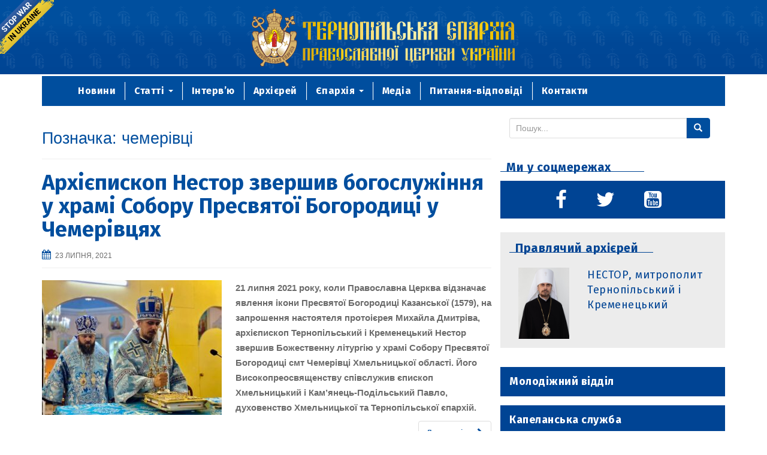

--- FILE ---
content_type: text/html; charset=UTF-8
request_url: https://cerkva.te.ua/tag/chemerivtsi/
body_size: 12668
content:
<!DOCTYPE html>
<html lang="uk">
<head>
	<link rel="apple-touch-icon" sizes="180x180" href="/apple-touch-icon.png">
	<link rel="icon" type="image/png" href="/favicon-32x32.png" sizes="32x32">
	<link rel="icon" type="image/png" href="/favicon-16x16.png" sizes="16x16">
	<link rel="manifest" href="/manifest.json">
	<link rel="mask-icon" href="/safari-pinned-tab.svg" color="#004e9e">
	<meta name="theme-color" content="#004e9e">
<meta charset="UTF-8">
<meta http-equiv="X-UA-Compatible" content="IE=edge">
<meta name="viewport" content="width=device-width, initial-scale=1">
    <!--<meta property="fb:app_id" content="1234567890" />-->
    <meta property="og:type" content="article" />
    <meta property="og:url" content="https://cerkva.te.ua/arhiyepyskop-nestor-zvershyv-bogosluzhinnya-u-hrami-soboru-presvyatoi-bogorodytsi-chemerivtsyah/" />
    <meta property="og:title" content="Архієпископ Нестор звершив богослужіння у храмі Собору Пресвятої Богородиці у Чемерівцях" />
    <meta property="og:image" content="" />
    <!--<meta property="og:description" content="http://samples.ogp.me/390580850990722" />-->
    <!--<meta property="og:image" content="/wp-content/uploads/2016/10/GERB02.jpg" />-->
<link rel="profile" href="http://gmpg.org/xfn/11">
<link rel="pingback" href="https://cerkva.te.ua/xmlrpc.php">
	<link href='https://fonts.googleapis.com/css?family=Fira+Sans:400,700,400italic&subset=latin,cyrillic' rel='stylesheet' type='text/css'>
<meta name='robots' content='index, follow, max-image-preview:large, max-snippet:-1, max-video-preview:-1' />
<!--[if lt IE 9]>
<script src="https://cerkva.te.ua/wp-content/themes/unite/inc/js/html5shiv.min.js"></script>
<script src="https://cerkva.te.ua/wp-content/themes/unite/inc/js/respond.min.js"></script>
<![endif]-->

	<!-- This site is optimized with the Yoast SEO plugin v22.9 - https://yoast.com/wordpress/plugins/seo/ -->
	<title>чемерівці Archives - Тернопільська єпархія ПЦУ</title>
	<link rel="canonical" href="https://cerkva.te.ua/tag/chemerivtsi/" />
	<meta property="og:locale" content="uk_UA" />
	<meta property="og:type" content="article" />
	<meta property="og:title" content="чемерівці Archives - Тернопільська єпархія ПЦУ" />
	<meta property="og:url" content="https://cerkva.te.ua/tag/chemerivtsi/" />
	<meta property="og:site_name" content="Тернопільська єпархія ПЦУ" />
	<meta name="twitter:card" content="summary_large_image" />
	<script type="application/ld+json" class="yoast-schema-graph">{"@context":"https://schema.org","@graph":[{"@type":"CollectionPage","@id":"https://cerkva.te.ua/tag/chemerivtsi/","url":"https://cerkva.te.ua/tag/chemerivtsi/","name":"чемерівці Archives - Тернопільська єпархія ПЦУ","isPartOf":{"@id":"https://cerkva.te.ua/#website"},"primaryImageOfPage":{"@id":"https://cerkva.te.ua/tag/chemerivtsi/#primaryimage"},"image":{"@id":"https://cerkva.te.ua/tag/chemerivtsi/#primaryimage"},"thumbnailUrl":"https://cerkva.te.ua/wp-content/uploads/2021/07/chemerivtsi94.jpg","breadcrumb":{"@id":"https://cerkva.te.ua/tag/chemerivtsi/#breadcrumb"},"inLanguage":"uk"},{"@type":"ImageObject","inLanguage":"uk","@id":"https://cerkva.te.ua/tag/chemerivtsi/#primaryimage","url":"https://cerkva.te.ua/wp-content/uploads/2021/07/chemerivtsi94.jpg","contentUrl":"https://cerkva.te.ua/wp-content/uploads/2021/07/chemerivtsi94.jpg","width":720,"height":540},{"@type":"BreadcrumbList","@id":"https://cerkva.te.ua/tag/chemerivtsi/#breadcrumb","itemListElement":[{"@type":"ListItem","position":1,"name":"Home","item":"https://cerkva.te.ua/"},{"@type":"ListItem","position":2,"name":"чемерівці"}]},{"@type":"WebSite","@id":"https://cerkva.te.ua/#website","url":"https://cerkva.te.ua/","name":"Тернопільська єпархія ПЦУ","description":"","potentialAction":[{"@type":"SearchAction","target":{"@type":"EntryPoint","urlTemplate":"https://cerkva.te.ua/?s={search_term_string}"},"query-input":"required name=search_term_string"}],"inLanguage":"uk"}]}</script>
	<!-- / Yoast SEO plugin. -->


<link rel='dns-prefetch' href='//maps.googleapis.com' />
<link rel="alternate" type="application/rss+xml" title="Тернопільська єпархія ПЦУ &raquo; стрічка" href="https://cerkva.te.ua/feed/" />
<link rel="alternate" type="application/rss+xml" title="Тернопільська єпархія ПЦУ &raquo; Канал коментарів" href="https://cerkva.te.ua/comments/feed/" />
<link rel="alternate" type="application/rss+xml" title="Тернопільська єпархія ПЦУ &raquo; чемерівці Канал теґу" href="https://cerkva.te.ua/tag/chemerivtsi/feed/" />
<script type="text/javascript">
/* <![CDATA[ */
window._wpemojiSettings = {"baseUrl":"https:\/\/s.w.org\/images\/core\/emoji\/15.0.3\/72x72\/","ext":".png","svgUrl":"https:\/\/s.w.org\/images\/core\/emoji\/15.0.3\/svg\/","svgExt":".svg","source":{"concatemoji":"https:\/\/cerkva.te.ua\/wp-includes\/js\/wp-emoji-release.min.js?ver=6.5.7"}};
/*! This file is auto-generated */
!function(i,n){var o,s,e;function c(e){try{var t={supportTests:e,timestamp:(new Date).valueOf()};sessionStorage.setItem(o,JSON.stringify(t))}catch(e){}}function p(e,t,n){e.clearRect(0,0,e.canvas.width,e.canvas.height),e.fillText(t,0,0);var t=new Uint32Array(e.getImageData(0,0,e.canvas.width,e.canvas.height).data),r=(e.clearRect(0,0,e.canvas.width,e.canvas.height),e.fillText(n,0,0),new Uint32Array(e.getImageData(0,0,e.canvas.width,e.canvas.height).data));return t.every(function(e,t){return e===r[t]})}function u(e,t,n){switch(t){case"flag":return n(e,"\ud83c\udff3\ufe0f\u200d\u26a7\ufe0f","\ud83c\udff3\ufe0f\u200b\u26a7\ufe0f")?!1:!n(e,"\ud83c\uddfa\ud83c\uddf3","\ud83c\uddfa\u200b\ud83c\uddf3")&&!n(e,"\ud83c\udff4\udb40\udc67\udb40\udc62\udb40\udc65\udb40\udc6e\udb40\udc67\udb40\udc7f","\ud83c\udff4\u200b\udb40\udc67\u200b\udb40\udc62\u200b\udb40\udc65\u200b\udb40\udc6e\u200b\udb40\udc67\u200b\udb40\udc7f");case"emoji":return!n(e,"\ud83d\udc26\u200d\u2b1b","\ud83d\udc26\u200b\u2b1b")}return!1}function f(e,t,n){var r="undefined"!=typeof WorkerGlobalScope&&self instanceof WorkerGlobalScope?new OffscreenCanvas(300,150):i.createElement("canvas"),a=r.getContext("2d",{willReadFrequently:!0}),o=(a.textBaseline="top",a.font="600 32px Arial",{});return e.forEach(function(e){o[e]=t(a,e,n)}),o}function t(e){var t=i.createElement("script");t.src=e,t.defer=!0,i.head.appendChild(t)}"undefined"!=typeof Promise&&(o="wpEmojiSettingsSupports",s=["flag","emoji"],n.supports={everything:!0,everythingExceptFlag:!0},e=new Promise(function(e){i.addEventListener("DOMContentLoaded",e,{once:!0})}),new Promise(function(t){var n=function(){try{var e=JSON.parse(sessionStorage.getItem(o));if("object"==typeof e&&"number"==typeof e.timestamp&&(new Date).valueOf()<e.timestamp+604800&&"object"==typeof e.supportTests)return e.supportTests}catch(e){}return null}();if(!n){if("undefined"!=typeof Worker&&"undefined"!=typeof OffscreenCanvas&&"undefined"!=typeof URL&&URL.createObjectURL&&"undefined"!=typeof Blob)try{var e="postMessage("+f.toString()+"("+[JSON.stringify(s),u.toString(),p.toString()].join(",")+"));",r=new Blob([e],{type:"text/javascript"}),a=new Worker(URL.createObjectURL(r),{name:"wpTestEmojiSupports"});return void(a.onmessage=function(e){c(n=e.data),a.terminate(),t(n)})}catch(e){}c(n=f(s,u,p))}t(n)}).then(function(e){for(var t in e)n.supports[t]=e[t],n.supports.everything=n.supports.everything&&n.supports[t],"flag"!==t&&(n.supports.everythingExceptFlag=n.supports.everythingExceptFlag&&n.supports[t]);n.supports.everythingExceptFlag=n.supports.everythingExceptFlag&&!n.supports.flag,n.DOMReady=!1,n.readyCallback=function(){n.DOMReady=!0}}).then(function(){return e}).then(function(){var e;n.supports.everything||(n.readyCallback(),(e=n.source||{}).concatemoji?t(e.concatemoji):e.wpemoji&&e.twemoji&&(t(e.twemoji),t(e.wpemoji)))}))}((window,document),window._wpemojiSettings);
/* ]]> */
</script>
<style id='wp-emoji-styles-inline-css' type='text/css'>

	img.wp-smiley, img.emoji {
		display: inline !important;
		border: none !important;
		box-shadow: none !important;
		height: 1em !important;
		width: 1em !important;
		margin: 0 0.07em !important;
		vertical-align: -0.1em !important;
		background: none !important;
		padding: 0 !important;
	}
</style>
<link rel='stylesheet' id='contact-form-7-css' href='https://cerkva.te.ua/wp-content/plugins/contact-form-7/includes/css/styles.css?ver=5.9.6' type='text/css' media='all' />
<link rel='stylesheet' id='wonderplugin-slider-css-css' href='https://cerkva.te.ua/wp-content/plugins/wonderplugin-slider-lite/engine/wonderpluginsliderengine.css?ver=14.0' type='text/css' media='all' />
<link rel='stylesheet' id='wp-pagenavi-css' href='https://cerkva.te.ua/wp-content/plugins/wp-pagenavi/pagenavi-css.css?ver=2.70' type='text/css' media='all' />
<link rel='stylesheet' id='style-carousel-css' href='https://cerkva.te.ua/wp-content/themes/unite/inc/carousel/jquery.carousello.css?ver=6.5.7' type='text/css' media='all' />
<link rel='stylesheet' id='unite-bootstrap-css' href='https://cerkva.te.ua/wp-content/themes/unite/inc/css/bootstrap.min.css?ver=6.5.7' type='text/css' media='all' />
<link rel='stylesheet' id='unite-icons-css' href='https://cerkva.te.ua/wp-content/themes/unite/inc/css/font-awesome.min.css?ver=6.5.7' type='text/css' media='all' />
<link rel='stylesheet' id='unite-style-css' href='https://cerkva.te.ua/wp-content/themes/unite/style.css?ver=6.5.7' type='text/css' media='all' />
<link rel='stylesheet' id='fancybox-css' href='https://cerkva.te.ua/wp-content/plugins/easy-fancybox/fancybox/1.5.4/jquery.fancybox.min.css?ver=6.5.7' type='text/css' media='screen' />
<script type="text/javascript" src="https://cerkva.te.ua/wp-includes/js/jquery/jquery.min.js?ver=3.7.1" id="jquery-core-js"></script>
<script type="text/javascript" src="https://cerkva.te.ua/wp-includes/js/jquery/jquery-migrate.min.js?ver=3.4.1" id="jquery-migrate-js"></script>
<script type="text/javascript" src="https://cerkva.te.ua/wp-content/plugins/wonderplugin-slider-lite/engine/wonderpluginsliderskins.js?ver=14.0" id="wonderplugin-slider-skins-script-js"></script>
<script type="text/javascript" src="https://cerkva.te.ua/wp-content/plugins/wonderplugin-slider-lite/engine/wonderpluginslider.js?ver=14.0" id="wonderplugin-slider-script-js"></script>
<script type="text/javascript" src="https://cerkva.te.ua/wp-content/themes/unite/inc/carousel/jquery.carousello.js?ver=6.5.7" id="jquery-car-js"></script>
<script type="text/javascript" src="https://cerkva.te.ua/wp-content/themes/unite/inc/js/bootstrap.min.js?ver=6.5.7" id="unite-bootstrapjs-js"></script>
<script type="text/javascript" src="https://cerkva.te.ua/wp-content/themes/unite/inc/js/main.min.js?ver=6.5.7" id="unite-functions-js"></script>
<link rel="https://api.w.org/" href="https://cerkva.te.ua/wp-json/" /><link rel="alternate" type="application/json" href="https://cerkva.te.ua/wp-json/wp/v2/tags/1268" /><link rel="EditURI" type="application/rsd+xml" title="RSD" href="https://cerkva.te.ua/xmlrpc.php?rsd" />
<meta name="generator" content="WordPress 6.5.7" />
<style type="text/css"></style>    <style type="text/css">
        #social li {
            display: inline-block;
        }
        #social li,
        #social ul {
            border: 0!important;
            list-style: none;
            padding-left: 0;
            text-align: center;
        }
        .social-icons ul a {
            font-size: 24px;
            margin: 6px;
            color: #DDD;
        }
        #social ul a span {
            display: none;
        }
        #social li a[href*="twitter.com"] .fa:before,
        .fa-twitter:before {
            content: "\f099"
        }
        #social li a[href*="facebook.com"] .fa:before,
        .fa-facebook-f:before,
        .fa-facebook:before {
            content: "\f09a"
        }
        #social li a[href*="github.com"] .fa:before,
        .fa-github:before {
            content: "\f09b"
        }
        #social li a[href*="/feed"] .fa:before,
        .fa-rss:before {
            content: "\f09e"
        }
        #social li a[href*="pinterest.com"] .fa:before,
        .fa-pinterest:before {
            content: "\f0d2"
        }
        #social li a[href*="plus.google.com"] .fa:before,
        .fa-google-plus:before {
            content: "\f0d5"
        }
        #social li a[href*="linkedin.com"] .fa:before,
        .fa-linkedin:before {
            content: "\f0e1"
        }
        #social li a[href*="xing.com"] .fa:before,
        .fa-xing:before {
            content: "\f168"
        }
        #social li a[href*="youtube.com"] .fa:before,
        .fa-youtube:before {
            content: "\f167"
        }
        #social li a[href*="instagram.com"] .fa:before,
        .fa-instagram:before {
            content: "\f16d"
        }
        #social li a[href*="flickr.com"] .fa:before,
        .fa-flickr:before {
            content: "\f16e"
        }
        #social li a[href*="tumblr.com"] .fa:before,
        .fa-tumblr:before {
            content: "\f173"
        }
        #social li a[href*="dribbble.com"] .fa:before,
        .fa-dribbble:before {
            content: "\f17d"
        }
        #social li a[href*="skype:"] .fa:before,
        #social li a[href*="skype.com"] .fa:before,
        .fa-skype:before {
            content: "\f17e"
        }
        #social li a[href*="foursquare.com"] .fa:before,
        .fa-foursquare:before {
            content: "\f180"
        }
        #social li a[href*="vimeo.com"] .fa:before,
        .fa-vimeo-square:before {
            content: "\f194"
        }
        #social li a[href*="spotify.com"] .fa:before,
        .fa-spotify:before {
            content: "\f1bc"
        }
        #social li a[href*="soundcloud.com"] .fa:before,
        .fa-soundcloud:before {
            content: "\f1be"
        }
        
        .social-icons li a[href*="facebook.com"]:hover {color: #3b5998 !important;}
        .social-icons li a[href*="twitter.com"]:hover {color: #00aced !important;}
        .social-icons li a[href*="plus.google.com"]:hover {color: #dd4b39 !important;}
        .social-icons li a[href*="youtube.com"]:hover {color: #bb0000 !important;}
        .social-icons li a[href*="github.com"]:hover {color: #4183C4 !important;}
        .social-icons li a[href*="linkedin.com"]:hover {color: #007bb6 !important;}
        .social-icons li a[href*="xing.com"]:hover {color: #cfdc00 !important;}
        .social-icons li a[href*="pinterest.com"]:hover {color: #cb2027 !important;}
        .social-icons li a[href*="rss.com"]:hover {color: #F0AD4E !important ;}
        .social-icons li a[href*="tumblr.com"]:hover {color: #32506d !important;}
        .social-icons li a[href*="flickr.com"]:hover {color: #ff0084 !important;}
        .social-icons li a[href*="instagram.com"]:hover {color: #517fa4 !important;}
        .social-icons li a[href*="dribbble.com"]:hover {color: #E56193 !important;}
        .social-icons li a[href*="skype.com"]:hover {color: #00AFF0 !important;}
        .social-icons li a[href*="foursquare.com"]:hover {color: #2398C9 !important;}
        .social-icons li a[href*="soundcloud.com"]:hover {color: #F50 !important;}
        .social-icons li a[href*="vimeo.com"]:hover {color:  #1bb6ec !important;}
        .social-icons li a[href*="spotify.com"]:hover {color: #81b71a !important;}
        .social-icons li a[href*="/feed"]:hover {color: #f39c12 !important;}
    </style>	
		<a href="https://bank.gov.ua/en/news/all/natsionalniy-bank-vidkriv-spetsrahunok-dlya-zboru-koshtiv-na-potrebi-armiyi"
       class="em-ribbon"
       style="position: absolute; left:0; top:0; width: 90px; height: 90px; background: url('https://golos.te.ua/wp-content/uploads/2022/02/stop-war-in-ukraine.png'); z-index: 2013; border: 0;"
       title="Do something to stop this war! Russians are killing our children and civilians!" target="_blank"></a>

</head>
<body class="archive tag tag-chemerivtsi tag-1268 group-blog">
<div id="page" class="hfeed site">
	<div class="row hed">
				<header id="masthead" class="site-header" role="banner">


			<a href="/"> <img src="https://cerkva.te.ua/wp-content/themes/unite/img/shapka.svg" alt=""></a>
			<center><div class="ikony"> <img class="left" src="https://cerkva.te.ua/wp-content/themes/unite/img/left.jpg">
			<img class="right" src="https://cerkva.te.ua/wp-content/themes/unite/img/right.jpg"></div></center>
		</header><!-- #masthead -->
	</div>
			<div class="container">
				<nav class="navbar navbar-default" role="navigation" style="align-content: center!important;">
		        <div class="navbar-header">
		            <button type="button" class="navbar-toggle" data-toggle="collapse" data-target=".navbar-ex1-collapse">
		                <span class="sr-only">Toggle navigation</span>
		                <span class="icon-bar"></span>
		                <span class="icon-bar"></span>
		                <span class="icon-bar"></span>
		            </button>

		        </div>

				<div class="collapse navbar-collapse navbar-ex1-collapse"><ul id="menu-menu" class="nav navbar-nav"><li id="menu-item-19018" class="menu-item menu-item-type-taxonomy menu-item-object-category menu-item-19018"><a title="Новини" href="https://cerkva.te.ua/category/novyny/">Новини</a></li>
<li id="menu-item-19021" class="menu-item menu-item-type-taxonomy menu-item-object-category menu-item-has-children menu-item-19021 dropdown"><a title="Статті" href="#" data-toggle="dropdown" class="dropdown-toggle">Статті <span class="caret"></span></a>
<ul role="menu" class=" dropdown-menu">
	<li id="menu-item-19623" class="menu-item menu-item-type-custom menu-item-object-custom menu-item-19623"><a title="Статті" href="http://cerkva.te.ua/category/statti/">Статті</a></li>
	<li id="menu-item-19400" class="menu-item menu-item-type-taxonomy menu-item-object-category menu-item-19400"><a title="Проповіді" href="https://cerkva.te.ua/category/propovidi/">Проповіді</a></li>
	<li id="menu-item-19401" class="menu-item menu-item-type-taxonomy menu-item-object-category menu-item-19401"><a title="Виступи" href="https://cerkva.te.ua/category/vystupy/">Виступи</a></li>
</ul>
</li>
<li id="menu-item-19016" class="menu-item menu-item-type-taxonomy menu-item-object-category menu-item-19016"><a title="Інтерв’ю" href="https://cerkva.te.ua/category/interv-yu/">Інтерв’ю</a></li>
<li id="menu-item-19056" class="menu-item menu-item-type-post_type menu-item-object-page menu-item-19056"><a title="Архієрей" href="https://cerkva.te.ua/arhiyerej/">Архієрей</a></li>
<li id="menu-item-19622" class="menu-item menu-item-type-custom menu-item-object-custom menu-item-has-children menu-item-19622 dropdown"><a title="Єпархія" href="#" data-toggle="dropdown" class="dropdown-toggle">Єпархія <span class="caret"></span></a>
<ul role="menu" class=" dropdown-menu">
	<li id="menu-item-19055" class="menu-item menu-item-type-post_type menu-item-object-page menu-item-19055"><a title="Єпархія" href="https://cerkva.te.ua/yeparhiya/">Єпархія</a></li>
	<li id="menu-item-24486" class="menu-item menu-item-type-taxonomy menu-item-object-category menu-item-24486"><a title="Бережанське благочиння" href="https://cerkva.te.ua/category/parafiyi/berezhany-parafii/">Бережанське благочиння</a></li>
	<li id="menu-item-19020" class="menu-item menu-item-type-taxonomy menu-item-object-category menu-item-19020"><a title="Священики" href="https://cerkva.te.ua/category/svyashhennyky/">Священики</a></li>
</ul>
</li>
<li id="menu-item-19017" class="menu-item menu-item-type-taxonomy menu-item-object-category menu-item-19017"><a title="Медіа" href="https://cerkva.te.ua/category/media/">Медіа</a></li>
<li id="menu-item-19053" class="menu-item menu-item-type-post_type menu-item-object-page menu-item-19053"><a title="Питання-відповіді" href="https://cerkva.te.ua/pytannya-vidpovidi/">Питання-відповіді</a></li>
<li id="menu-item-19054" class="menu-item menu-item-type-post_type menu-item-object-page menu-item-19054"><a title="Контакти" href="https://cerkva.te.ua/kontakty/">Контакти</a></li>
</ul></div>				</nav><!-- .site-navigation -->

		    </div>


	<div id="content" class="site-content container">            <div class="row ">

	<section id="primary" class="content-area col-sm-12 col-md-8 ">
		<main id="main" class="site-main" role="main">

		
			<header class="page-header">
				<h1 class="page-title">Позначка: <span>чемерівці</span></h1>			</header>

						
				
<article id="post-36368" class="post-36368 post type-post status-publish format-standard has-post-thumbnail hentry category-novyny tag-arhiyepyskop-nestor tag-hmelnytska-yeparhiya tag-chemerivtsi">
	<header class="entry-header page-header">

		<!--<a href="https://cerkva.te.ua/arhiyepyskop-nestor-zvershyv-bogosluzhinnya-u-hrami-soboru-presvyatoi-bogorodytsi-chemerivtsyah/" title="Архієпископ Нестор звершив богослужіння у храмі Собору Пресвятої Богородиці у Чемерівцях"><img width="720" height="410" src="https://cerkva.te.ua/wp-content/uploads/2021/07/chemerivtsi94-720x410.jpg" class="thumbnail wp-post-image" alt="" decoding="async" fetchpriority="high" /></a>
-->
		<h2 class="entry-title"><a href="https://cerkva.te.ua/arhiyepyskop-nestor-zvershyv-bogosluzhinnya-u-hrami-soboru-presvyatoi-bogorodytsi-chemerivtsyah/" rel="bookmark">Архієпископ Нестор звершив богослужіння у храмі Собору Пресвятої Богородиці у Чемерівцях</a></h2>

				<div class="entry-meta">
			<span class="posted-on"><i class="fa fa-calendar"></i> <a href="https://cerkva.te.ua/arhiyepyskop-nestor-zvershyv-bogosluzhinnya-u-hrami-soboru-presvyatoi-bogorodytsi-chemerivtsyah/" rel="bookmark"><time class="entry-date published" datetime="2021-07-23T10:53:47+03:00">23 Липня, 2021</time><time class="updated" datetime="2021-07-25T11:03:54+03:00">25 Липня, 2021</time></a></span><span class="byline"> <!--<i class="fa fa-user"></i> <span class="author vcard"><a class="url fn n" href="https://cerkva.te.ua/author/vira/">Касіян Віра</a></span></span>-->		</div><!-- .entry-meta -->
						</header><!-- .entry-header -->

		<div class="entry-content">

					<div class="o9v6fnle cxmmr5t8 oygrvhab hcukyx3x c1et5uql ii04i59q">
<div dir="auto"><strong><a href="https://cerkva.te.ua/wp-content/uploads/2021/07/chemerivtsi4.jpg"><img decoding="async" class="alignleft size-medium wp-image-36373" src="https://cerkva.te.ua/wp-content/uploads/2021/07/chemerivtsi4-300x225.jpg" alt="" width="300" height="225" srcset="https://cerkva.te.ua/wp-content/uploads/2021/07/chemerivtsi4-300x225.jpg 300w, https://cerkva.te.ua/wp-content/uploads/2021/07/chemerivtsi4.jpg 720w" sizes="(max-width: 300px) 100vw, 300px" /></a>21 липня 2021 року, коли Православна Церква відзначає явлення ікони Пресвятої Богородиці Казанської (1579), на запрошення настоятеля протоієрея Михайла Дмитріва, архієпископ Тернопільський і Кременецький Нестор звершив Божественну літургію у храмі Собору Пресвятої Богородиці смт Чемерівці Хмельницької області. Його Високопреосвященству співслужив єпископ Хмельницький і Кам’янець-Подільський Павло, духовенство Хмельницької та Тернопільської єпархій.<br />
</strong></div>
</div>
<p> <a href="https://cerkva.te.ua/arhiyepyskop-nestor-zvershyv-bogosluzhinnya-u-hrami-soboru-presvyatoi-bogorodytsi-chemerivtsyah/" class="more-link">Детальніше <i class="fa fa-chevron-right"></i></a></p>
		
			</div><!-- .entry-content -->
	
	<footer class="entry-meta">
								<span class="cat-links"><!--<i class="fa fa-folder-open-o"></i>-->
				
			</span>
			
						<span class="tags-links"><i class="fa fa-tags"></i>
				 <a href="https://cerkva.te.ua/tag/arhiyepyskop-nestor/" rel="tag">Архієпископ Нестор</a>, <a href="https://cerkva.te.ua/tag/hmelnytska-yeparhiya/" rel="tag">хмельницька єпархія</a>, <a href="https://cerkva.te.ua/tag/chemerivtsi/" rel="tag">чемерівці</a>			</span>
					
		
			</footer><!-- .entry-meta -->
	<hr class="section-divider">
</article><!-- #post-## -->

			
				
<article id="post-35837" class="post-35837 post type-post status-publish format-standard has-post-thumbnail hentry category-novyny tag-hmelnytska-yeparhiya tag-chemerivtsi">
	<header class="entry-header page-header">

		<!--<a href="https://cerkva.te.ua/arhiyerejskyj-vizyt-u-chemerivtsi-hmelnytskoyi-yeparhiyi/" title="Архієрейський візит у Чемерівці Хмельницької єпархії"><img width="720" height="410" src="https://cerkva.te.ua/wp-content/uploads/2021/05/2021.05.17-720x410.jpg" class="thumbnail wp-post-image" alt="" decoding="async" /></a>
-->
		<h2 class="entry-title"><a href="https://cerkva.te.ua/arhiyerejskyj-vizyt-u-chemerivtsi-hmelnytskoyi-yeparhiyi/" rel="bookmark">Архієрейський візит у Чемерівці Хмельницької єпархії</a></h2>

				<div class="entry-meta">
			<span class="posted-on"><i class="fa fa-calendar"></i> <a href="https://cerkva.te.ua/arhiyerejskyj-vizyt-u-chemerivtsi-hmelnytskoyi-yeparhiyi/" rel="bookmark"><time class="entry-date published" datetime="2021-05-17T22:44:33+03:00">17 Травня, 2021</time></a></span><span class="byline"> <!--<i class="fa fa-user"></i> <span class="author vcard"><a class="url fn n" href="https://cerkva.te.ua/author/vira/">Касіян Віра</a></span></span>-->		</div><!-- .entry-meta -->
						</header><!-- .entry-header -->

		<div class="entry-content">

					<p><strong><a href="https://cerkva.te.ua/wp-content/uploads/2021/05/2021.05.17.jpg"><img loading="lazy" decoding="async" class="alignleft size-medium wp-image-35842" src="https://cerkva.te.ua/wp-content/uploads/2021/05/2021.05.17-300x225.jpg" alt="" width="300" height="225" srcset="https://cerkva.te.ua/wp-content/uploads/2021/05/2021.05.17-300x225.jpg 300w, https://cerkva.te.ua/wp-content/uploads/2021/05/2021.05.17.jpg 720w" sizes="(max-width: 300px) 100vw, 300px" /></a>17 травня 2021 року архієпископ Тернопільський і Кременецький Нестор, тимчасово керуючий Хмельницькою єпархією, з архієрейським візитом відвідав Чемеровецьке благочиння.</strong></p>
<p> <a href="https://cerkva.te.ua/arhiyerejskyj-vizyt-u-chemerivtsi-hmelnytskoyi-yeparhiyi/" class="more-link">Детальніше <i class="fa fa-chevron-right"></i></a></p>
		
			</div><!-- .entry-content -->
	
	<footer class="entry-meta">
								<span class="cat-links"><!--<i class="fa fa-folder-open-o"></i>-->
				
			</span>
			
						<span class="tags-links"><i class="fa fa-tags"></i>
				 <a href="https://cerkva.te.ua/tag/hmelnytska-yeparhiya/" rel="tag">хмельницька єпархія</a>, <a href="https://cerkva.te.ua/tag/chemerivtsi/" rel="tag">чемерівці</a>			</span>
					
		
			</footer><!-- .entry-meta -->
	<hr class="section-divider">
</article><!-- #post-## -->

			
			


		
		</main><!-- #main -->
	</section><!-- #primary -->

	<div id="secondary" class="widget-area col-sm-12 col-md-4" role="complementary">


				<aside id="search-2" class="widget widget_search"><form role="search" method="get" class="search-form form-inline" action="https://cerkva.te.ua/">
  <label class="sr-only">Search for:</label>
  <div class="input-group">
    <input type="search" value="" name="s" class="search-field form-control" placeholder="Пошук...">
    <span class="input-group-btn">
      <button type="submit" class="search-submit btn btn-primary"><span class="glyphicon glyphicon-search"></span></button>
    </span>
  </div>
</form>
</aside><aside id="text-7" class="widget widget_text">			<div class="textwidget"><div class=" row" style="margin-right: 0px;"> 
<div class="rub" style="margin-bottom:15px;">Ми у соцмережах</div>
<div class="social urlu">
 <a target="_blank" href="https://www.facebook.com/%D0%A2%D0%B5%D1%80%D0%BD%D0%BE%D0%BF%D1%96%D0%BB%D1%8C%D1%81%D1%8C%D0%BA%D0%B0-%D1%94%D0%BF%D0%B0%D1%80%D1%85%D1%96%D1%8F-%D0%A3%D0%9F%D0%A6-%D0%9A%D0%B8%D1%97%D0%B2%D1%81%D1%8C%D0%BA%D0%BE%D0%B3%D0%BE-%D0%9F%D0%B0%D1%82%D1%80%D1%96%D0%B0%D1%80%D1%85%D0%B0%D1%82%D1%83-177364202311665/?fref=ts" rel="noopener">
    <i class="fa fa-facebook" title="Facebook"></i>
  </a>
 <a target="_blank" href="#" rel="noopener">
    <i class="fa fa-twitter" title="Twitter"></i>
  </a>
<a target="_blank" href="https://www.youtube.com/channel/UCQFveu5H-XlxpY-fkOYsW4A/videos" rel="noopener">
    <i class="fa fa-youtube-square" title="Youtube"></i>
  </a>
</div>
</div></div>
		</aside><aside id="text-2" class="widget widget_text">			<div class="textwidget"><div class="row golovne1"><div class="rub">Правлячий архієрей</div>
<br>
<div class="col-sm-4 col-md-4 col-xs-4 col-lg-4"><img src="https://cerkva.te.ua/wp-content/uploads/2023/03/mytropolyt-nestor.jpg"></div>
<div class="col-sm-8 col-md-8 col-xs-8 col-lg-8"><a href="http://cerkva.te.ua/arhiyerej/">НЕСТОР, митрополит Тернопільський і Кременецький</a> </div>
</div>
</div>
		</aside><aside id="text-3" class="widget widget_text">			<div class="textwidget"><div class=" row urlu">
<a target="_blank" href="#" rel="noopener"><h4>Молодіжний відділ</h4></a>
<a target="_blank" href="https://www.facebook.com/groups/942068255887359/?fref=ts" rel="noopener"><h4>Капеланська служба</h4></a>
<a target="_blank" href="http://cerkva.te.ua/category/svyatyni-yeparhiyi/" rel="noopener"><h4>Святині єпархії</h4></a>
</div></div>
		</aside><aside id="text-4" class="widget widget_text">			<div class="textwidget"><div class="row golovne2">
			<div class="rub1">Єпархіальна газета</div>
<br>
<div class="col-sm-12 col-md-12 col-xs-12 col-lg-12"><a href="http://cerkva.te.ua/yeparhialna-gazeta-lampada-pravoslav-ya/"><img src="\wp-content\themes\unite\img\gazeta.svg"></a></div>
</div></div>
		</aside><aside id="tag_cloud-2" class="widget widget_tag_cloud"><h3 class="widget-title">Пошук за тегами</h3><div class="tagcloud"><a href="https://cerkva.te.ua/tag/ato/" class="tag-cloud-link tag-link-510 tag-link-position-1" style="font-size: 9.3787878787879pt;" aria-label="АТО (30 елементів)">АТО</a>
<a href="https://cerkva.te.ua/tag/arhiyepyskop-nestor/" class="tag-cloud-link tag-link-485 tag-link-position-2" style="font-size: 22pt;" aria-label="Архієпископ Нестор (483 елементи)">Архієпископ Нестор</a>
<a href="https://cerkva.te.ua/tag/buchatske-blagochynnya/" class="tag-cloud-link tag-link-1069 tag-link-position-3" style="font-size: 8pt;" aria-label="Бучацьке благочиння (22 елементи)">Бучацьке благочиння</a>
<a href="https://cerkva.te.ua/tag/vyshnivetske-blagochynnya/" class="tag-cloud-link tag-link-1226 tag-link-position-4" style="font-size: 8.2121212121212pt;" aria-label="Вишнівецьке благочиння (23 елементи)">Вишнівецьке благочиння</a>
<a href="https://cerkva.te.ua/tag/vladyka/" class="tag-cloud-link tag-link-515 tag-link-position-5" style="font-size: 11.287878787879pt;" aria-label="Владика (46 елементів)">Владика</a>
<a href="https://cerkva.te.ua/tag/zbarazke-blagochynnya/" class="tag-cloud-link tag-link-712 tag-link-position-6" style="font-size: 10.439393939394pt;" aria-label="Збаразьке благочиння (38 елементів)">Збаразьке благочиння</a>
<a href="https://cerkva.te.ua/tag/kremenets/" class="tag-cloud-link tag-link-506 tag-link-position-7" style="font-size: 8.9545454545455pt;" aria-label="Кременець (27 елементів)">Кременець</a>
<a href="https://cerkva.te.ua/tag/lanovetske-blagochynnya/" class="tag-cloud-link tag-link-893 tag-link-position-8" style="font-size: 8.4242424242424pt;" aria-label="Лановецьке благочиння (24 елементи)">Лановецьке благочиння</a>
<a href="https://cerkva.te.ua/tag/lishnya/" class="tag-cloud-link tag-link-789 tag-link-position-9" style="font-size: 8pt;" aria-label="Лішня (22 елементи)">Лішня</a>
<a href="https://cerkva.te.ua/tag/nebesna-sotnya/" class="tag-cloud-link tag-link-659 tag-link-position-10" style="font-size: 8.530303030303pt;" aria-label="Небесна Сотня (25 елементів)">Небесна Сотня</a>
<a href="https://cerkva.te.ua/tag/pasha/" class="tag-cloud-link tag-link-706 tag-link-position-11" style="font-size: 8.2121212121212pt;" aria-label="Пасха (23 елементи)">Пасха</a>
<a href="https://cerkva.te.ua/tag/patriarh-filaret/" class="tag-cloud-link tag-link-489 tag-link-position-12" style="font-size: 9.8030303030303pt;" aria-label="Патріарх Філарет (33 елементи)">Патріарх Філарет</a>
<a href="https://cerkva.te.ua/tag/plast/" class="tag-cloud-link tag-link-850 tag-link-position-13" style="font-size: 9.0606060606061pt;" aria-label="Пласт (28 елементів)">Пласт</a>
<a href="https://cerkva.te.ua/tag/pidvolochysk/" class="tag-cloud-link tag-link-574 tag-link-position-14" style="font-size: 8.4242424242424pt;" aria-label="Підволочиськ (24 елементи)">Підволочиськ</a>
<a href="https://cerkva.te.ua/tag/rizdvo/" class="tag-cloud-link tag-link-597 tag-link-position-15" style="font-size: 9.6969696969697pt;" aria-label="Різдво (32 елементи)">Різдво</a>
<a href="https://cerkva.te.ua/tag/svyato-troyitskyj-duhovnyj-tsentr/" class="tag-cloud-link tag-link-1096 tag-link-position-16" style="font-size: 8.2121212121212pt;" aria-label="Свято-Троїцький духовний центр (23 елементи)">Свято-Троїцький духовний центр</a>
<a href="https://cerkva.te.ua/tag/strasna-sedmytsya/" class="tag-cloud-link tag-link-703 tag-link-position-17" style="font-size: 8.7424242424242pt;" aria-label="Страсна седмиця (26 елементів)">Страсна седмиця</a>
<a href="https://cerkva.te.ua/tag/strasnyj-tyzhden/" class="tag-cloud-link tag-link-704 tag-link-position-18" style="font-size: 8.9545454545455pt;" aria-label="Страсний тиждень (27 елементів)">Страсний тиждень</a>
<a href="https://cerkva.te.ua/tag/ukrayinska-pomisna-pravoslavna-tserkva/" class="tag-cloud-link tag-link-652 tag-link-position-19" style="font-size: 10.227272727273pt;" aria-label="Українська помісна православна Церква (36 елементів)">Українська помісна православна Церква</a>
<a href="https://cerkva.te.ua/tag/akafist-presvyatij-bogorodytsi/" class="tag-cloud-link tag-link-1318 tag-link-position-20" style="font-size: 9.0606060606061pt;" aria-label="акафіст Пресвятій Богородиці (28 елементів)">акафіст Пресвятій Богородиці</a>
<a href="https://cerkva.te.ua/tag/velykyj-pist/" class="tag-cloud-link tag-link-522 tag-link-position-21" style="font-size: 13.621212121212pt;" aria-label="великий піст (76 елементів)">великий піст</a>
<a href="https://cerkva.te.ua/tag/vladyka-nestor/" class="tag-cloud-link tag-link-495 tag-link-position-22" style="font-size: 8.530303030303pt;" aria-label="владика Нестор (25 елементів)">владика Нестор</a>
<a href="https://cerkva.te.ua/tag/vijna-rosiyi-proty-ukrayiny/" class="tag-cloud-link tag-link-1325 tag-link-position-23" style="font-size: 11.287878787879pt;" aria-label="війна Росії проти України (46 елементів)">війна Росії проти України</a>
<a href="https://cerkva.te.ua/tag/zagybli/" class="tag-cloud-link tag-link-1328 tag-link-position-24" style="font-size: 8.4242424242424pt;" aria-label="загиблі (24 елементи)">загиблі</a>
<a href="https://cerkva.te.ua/tag/zapletnyuk/" class="tag-cloud-link tag-link-692 tag-link-position-25" style="font-size: 8.530303030303pt;" aria-label="заплетнюк (25 елементів)">заплетнюк</a>
<a href="https://cerkva.te.ua/tag/kafedralnyj-sobor-svv-kostyantyna-i-yeleny/" class="tag-cloud-link tag-link-702 tag-link-position-26" style="font-size: 17.757575757576pt;" aria-label="кафедральний собор свв. Костянтина і Єлени (190 елементів)">кафедральний собор свв. Костянтина і Єлени</a>
<a href="https://cerkva.te.ua/tag/koledzh/" class="tag-cloud-link tag-link-673 tag-link-position-27" style="font-size: 8pt;" aria-label="коледж (22 елементи)">коледж</a>
<a href="https://cerkva.te.ua/tag/mala-ilovytsya/" class="tag-cloud-link tag-link-595 tag-link-position-28" style="font-size: 9.6969696969697pt;" aria-label="мала іловиця (32 елементи)">мала іловиця</a>
<a href="https://cerkva.te.ua/tag/mytropolyt-nestor/" class="tag-cloud-link tag-link-1375 tag-link-position-29" style="font-size: 11.5pt;" aria-label="митрополит Нестор (48 елементів)">митрополит Нестор</a>
<a href="https://cerkva.te.ua/tag/mytropolyt-epifanij/" class="tag-cloud-link tag-link-1065 tag-link-position-30" style="font-size: 14.787878787879pt;" aria-label="митрополит епіфаній (98 елементів)">митрополит епіфаній</a>
<a href="https://cerkva.te.ua/tag/nagorody/" class="tag-cloud-link tag-link-714 tag-link-position-31" style="font-size: 10.757575757576pt;" aria-label="нагороди (41 елемент)">нагороди</a>
<a href="https://cerkva.te.ua/tag/nekrolog/" class="tag-cloud-link tag-link-777 tag-link-position-32" style="font-size: 8.2121212121212pt;" aria-label="некролог (23 елементи)">некролог</a>
<a href="https://cerkva.te.ua/tag/novyny/" class="tag-cloud-link tag-link-752 tag-link-position-33" style="font-size: 10.757575757576pt;" aria-label="новини (41 елемент)">новини</a>
<a href="https://cerkva.te.ua/tag/osvyachennya-prestolu/" class="tag-cloud-link tag-link-1036 tag-link-position-34" style="font-size: 8.7424242424242pt;" aria-label="освячення престолу (26 елементів)">освячення престолу</a>
<a href="https://cerkva.te.ua/tag/panahyda/" class="tag-cloud-link tag-link-651 tag-link-position-35" style="font-size: 8.9545454545455pt;" aria-label="панахида (27 елементів)">панахида</a>
<a href="https://cerkva.te.ua/tag/pohoron/" class="tag-cloud-link tag-link-775 tag-link-position-36" style="font-size: 12.242424242424pt;" aria-label="похорон (57 елементів)">похорон</a>
<a href="https://cerkva.te.ua/tag/prep-amfilohij-pochayivskyj/" class="tag-cloud-link tag-link-594 tag-link-position-37" style="font-size: 10.121212121212pt;" aria-label="преп. Амфілохій Почаївський (35 елементів)">преп. Амфілохій Почаївський</a>
<a href="https://cerkva.te.ua/tag/prestolne-svyato/" class="tag-cloud-link tag-link-749 tag-link-position-38" style="font-size: 8.9545454545455pt;" aria-label="престольне свято (27 елементів)">престольне свято</a>
<a href="https://cerkva.te.ua/tag/prot-andrij-lyubun/" class="tag-cloud-link tag-link-740 tag-link-position-39" style="font-size: 9.0606060606061pt;" aria-label="прот. Андрій Любунь (28 елементів)">прот. Андрій Любунь</a>
<a href="https://cerkva.te.ua/tag/sluzhba/" class="tag-cloud-link tag-link-534 tag-link-position-40" style="font-size: 10.333333333333pt;" aria-label="служба (37 елементів)">служба</a>
<a href="https://cerkva.te.ua/tag/sobor/" class="tag-cloud-link tag-link-533 tag-link-position-41" style="font-size: 11.924242424242pt;" aria-label="собор (53 елементи)">собор</a>
<a href="https://cerkva.te.ua/tag/ternopil/" class="tag-cloud-link tag-link-496 tag-link-position-42" style="font-size: 12.666666666667pt;" aria-label="тернопіль (62 елементи)">тернопіль</a>
<a href="https://cerkva.te.ua/tag/hram-rizdva-presvyatoyi-bogorodytsi/" class="tag-cloud-link tag-link-591 tag-link-position-43" style="font-size: 9.9090909090909pt;" aria-label="храм Різдва Пресвятої Богородиці (34 елементи)">храм Різдва Пресвятої Богородиці</a>
<a href="https://cerkva.te.ua/tag/hirotoniya/" class="tag-cloud-link tag-link-569 tag-link-position-44" style="font-size: 12.348484848485pt;" aria-label="хіротонія (58 елементів)">хіротонія</a>
<a href="https://cerkva.te.ua/tag/shumske-blagochynnya/" class="tag-cloud-link tag-link-981 tag-link-position-45" style="font-size: 12.030303030303pt;" aria-label="шумське благочиння (54 елементи)">шумське благочиння</a></div>
</aside><aside id="calendar-2" class="widget widget_calendar"><h3 class="widget-title">Архів</h3><div id="calendar_wrap" class="calendar_wrap"><table id="wp-calendar" class="wp-calendar-table">
	<caption>Січень 2026</caption>
	<thead>
	<tr>
		<th scope="col" title="Понеділок">Пн</th>
		<th scope="col" title="Вівторок">Вт</th>
		<th scope="col" title="Середа">Ср</th>
		<th scope="col" title="Четвер">Чт</th>
		<th scope="col" title="П’ятниця">Пт</th>
		<th scope="col" title="Субота">Сб</th>
		<th scope="col" title="Неділя">Нд</th>
	</tr>
	</thead>
	<tbody>
	<tr>
		<td colspan="3" class="pad">&nbsp;</td><td><a href="https://cerkva.te.ua/2026/01/01/" aria-label="Записи оприлюднені 01.01.2026">1</a></td><td>2</td><td>3</td><td>4</td>
	</tr>
	<tr>
		<td><a href="https://cerkva.te.ua/2026/01/05/" aria-label="Записи оприлюднені 05.01.2026">5</a></td><td><a href="https://cerkva.te.ua/2026/01/06/" aria-label="Записи оприлюднені 06.01.2026">6</a></td><td>7</td><td>8</td><td>9</td><td>10</td><td>11</td>
	</tr>
	<tr>
		<td><a href="https://cerkva.te.ua/2026/01/12/" aria-label="Записи оприлюднені 12.01.2026">12</a></td><td>13</td><td><a href="https://cerkva.te.ua/2026/01/14/" aria-label="Записи оприлюднені 14.01.2026">14</a></td><td>15</td><td>16</td><td>17</td><td>18</td>
	</tr>
	<tr>
		<td>19</td><td>20</td><td><a href="https://cerkva.te.ua/2026/01/21/" aria-label="Записи оприлюднені 21.01.2026">21</a></td><td id="today">22</td><td>23</td><td>24</td><td>25</td>
	</tr>
	<tr>
		<td>26</td><td>27</td><td>28</td><td>29</td><td>30</td><td>31</td>
		<td class="pad" colspan="1">&nbsp;</td>
	</tr>
	</tbody>
	</table><nav aria-label="Попередній і наступний місяці" class="wp-calendar-nav">
		<span class="wp-calendar-nav-prev"><a href="https://cerkva.te.ua/2025/12/">&laquo; Гру</a></span>
		<span class="pad">&nbsp;</span>
		<span class="wp-calendar-nav-next">&nbsp;</span>
	</nav></div></aside>
	</div><!-- #secondary -->
            </div><!-- row -->
	</div><!-- #content -->

<div class="container">




	<footer id="colophon" class="site-footer" role="contentinfo">
		<div class="col-md-12 col-sm-12"><div class="col-md-4 col-sm-12"></div><div class="col-md-4 col-sm-12"> <center><a href="/"> <img src="https://cerkva.te.ua/wp-content/themes/unite/img/footer_img.svg" alt=""></a></center></div></div>
		<div class="col-md-12 col-sm-12">
					<nav class="navbar navbar-default" role="navigation" style="margin-bottom: 0px!important; margin-top: 10px!important;">
					<div class="navbar-header">
						<button type="button" class="navbar-toggle" data-toggle="collapse" data-target=".navbar-ex1-collapse">
							<span class="sr-only">Toggle navigation</span>
							<span class="icon-bar"></span>
							<span class="icon-bar"></span>
							<span class="icon-bar"></span>
						</button>

					</div>

					<div class="collapse navbar-collapse navbar-ex1-collapse"><ul id="menu-menu-1" class="nav navbar-nav"><li class="menu-item menu-item-type-taxonomy menu-item-object-category menu-item-19018"><a title="Новини" href="https://cerkva.te.ua/category/novyny/">Новини</a></li>
<li class="menu-item menu-item-type-taxonomy menu-item-object-category menu-item-has-children menu-item-19021 dropdown"><a title="Статті" href="#" data-toggle="dropdown" class="dropdown-toggle">Статті <span class="caret"></span></a>
<ul role="menu" class=" dropdown-menu">
	<li class="menu-item menu-item-type-custom menu-item-object-custom menu-item-19623"><a title="Статті" href="http://cerkva.te.ua/category/statti/">Статті</a></li>
	<li class="menu-item menu-item-type-taxonomy menu-item-object-category menu-item-19400"><a title="Проповіді" href="https://cerkva.te.ua/category/propovidi/">Проповіді</a></li>
	<li class="menu-item menu-item-type-taxonomy menu-item-object-category menu-item-19401"><a title="Виступи" href="https://cerkva.te.ua/category/vystupy/">Виступи</a></li>
</ul>
</li>
<li class="menu-item menu-item-type-taxonomy menu-item-object-category menu-item-19016"><a title="Інтерв’ю" href="https://cerkva.te.ua/category/interv-yu/">Інтерв’ю</a></li>
<li class="menu-item menu-item-type-post_type menu-item-object-page menu-item-19056"><a title="Архієрей" href="https://cerkva.te.ua/arhiyerej/">Архієрей</a></li>
<li class="menu-item menu-item-type-custom menu-item-object-custom menu-item-has-children menu-item-19622 dropdown"><a title="Єпархія" href="#" data-toggle="dropdown" class="dropdown-toggle">Єпархія <span class="caret"></span></a>
<ul role="menu" class=" dropdown-menu">
	<li class="menu-item menu-item-type-post_type menu-item-object-page menu-item-19055"><a title="Єпархія" href="https://cerkva.te.ua/yeparhiya/">Єпархія</a></li>
	<li class="menu-item menu-item-type-taxonomy menu-item-object-category menu-item-24486"><a title="Бережанське благочиння" href="https://cerkva.te.ua/category/parafiyi/berezhany-parafii/">Бережанське благочиння</a></li>
	<li class="menu-item menu-item-type-taxonomy menu-item-object-category menu-item-19020"><a title="Священики" href="https://cerkva.te.ua/category/svyashhennyky/">Священики</a></li>
</ul>
</li>
<li class="menu-item menu-item-type-taxonomy menu-item-object-category menu-item-19017"><a title="Медіа" href="https://cerkva.te.ua/category/media/">Медіа</a></li>
<li class="menu-item menu-item-type-post_type menu-item-object-page menu-item-19053"><a title="Питання-відповіді" href="https://cerkva.te.ua/pytannya-vidpovidi/">Питання-відповіді</a></li>
<li class="menu-item menu-item-type-post_type menu-item-object-page menu-item-19054"><a title="Контакти" href="https://cerkva.te.ua/kontakty/">Контакти</a></li>
</ul></div>				</nav><!-- .site-navigation -->
				</div>
        <div class="col-md-12 col-sm-12">
           
 <center>
        <!-- I.UA counter -->
<a href="//www.i.ua/" target="_blank" onclick="this.href='//i.ua/r.php?214350';" title="Rated by I.UA">
<script type="text/javascript"><!--
iS='http'+(window.location.protocol=='https:'?'s':'')+
'://r.i.ua/s?u214350&p4&n'+Math.random();
iD=document;if(!iD.cookie)iD.cookie="b=b; path=/";if(iD.cookie)iS+='&c1';
iS+='&d'+(screen.colorDepth?screen.colorDepth:screen.pixelDepth)
+"&w"+screen.width+'&h'+screen.height;
iT=iR=iD.referrer.replace(iP=/^[a-z]*:\/\//,'');iH=window.location.href.replace(iP,'');
((iI=iT.indexOf('/'))!=-1)?(iT=iT.substring(0,iI)):(iI=iT.length);
if(iT!=iH.substring(0,iI))iS+='&f'+escape(iR);
iS+='&r'+escape(iH);
iD.write('<img src="'+iS+'" border="0" width="88" height="31" />');
//--></script></a>
<!-- End of I.UA counter -->
</center>

</div>
	</footer><!-- #colophon -->

	</div><!-- #page -->

<script type="text/javascript" src="https://cerkva.te.ua/wp-content/plugins/contact-form-7/includes/swv/js/index.js?ver=5.9.6" id="swv-js"></script>
<script type="text/javascript" id="contact-form-7-js-extra">
/* <![CDATA[ */
var wpcf7 = {"api":{"root":"https:\/\/cerkva.te.ua\/wp-json\/","namespace":"contact-form-7\/v1"}};
/* ]]> */
</script>
<script type="text/javascript" src="https://cerkva.te.ua/wp-content/plugins/contact-form-7/includes/js/index.js?ver=5.9.6" id="contact-form-7-js"></script>
<script type="text/javascript" src="https://cerkva.te.ua/wp-content/themes/unite/inc/carousel/common.js?ver=6.5.7" id="jquery-common-js"></script>
<script type="text/javascript" src="https://maps.googleapis.com/maps/api/js?ver=6.5.7" id="jquery-map-js"></script>
<script type="text/javascript" src="https://cerkva.te.ua/wp-content/plugins/easy-fancybox/fancybox/1.5.4/jquery.fancybox.min.js?ver=6.5.7" id="jquery-fancybox-js"></script>
<script type="text/javascript" id="jquery-fancybox-js-after">
/* <![CDATA[ */
var fb_timeout, fb_opts={'autoScale':true,'showCloseButton':true,'margin':20,'pixelRatio':'false','centerOnScroll':true,'enableEscapeButton':true,'overlayShow':true,'hideOnOverlayClick':true,'minViewportWidth':320,'minVpHeight':320,'disableCoreLightbox':'true' };
if(typeof easy_fancybox_handler==='undefined'){
var easy_fancybox_handler=function(){
jQuery([".nolightbox","a.wp-block-file__button","a.pin-it-button","a[href*='pinterest.com\/pin\/create']","a[href*='facebook.com\/share']","a[href*='twitter.com\/share']"].join(',')).addClass('nofancybox');
jQuery('a.fancybox-close').on('click',function(e){e.preventDefault();jQuery.fancybox.close()});
/* IMG */
						var unlinkedImageBlocks=jQuery(".wp-block-image > img:not(.nofancybox)");
						unlinkedImageBlocks.wrap(function() {
							var href = jQuery( this ).attr( "src" );
							return "<a href='" + href + "'></a>";
						});
var fb_IMG_select=jQuery('a[href*=".jpg" i]:not(.nofancybox,li.nofancybox>a),area[href*=".jpg" i]:not(.nofancybox),a[href*=".jpeg" i]:not(.nofancybox,li.nofancybox>a),area[href*=".jpeg" i]:not(.nofancybox),a[href*=".png" i]:not(.nofancybox,li.nofancybox>a),area[href*=".png" i]:not(.nofancybox)');
fb_IMG_select.addClass('fancybox image');
var fb_IMG_sections=jQuery('.gallery,.wp-block-gallery,.tiled-gallery,.wp-block-jetpack-tiled-gallery');
fb_IMG_sections.each(function(){jQuery(this).find(fb_IMG_select).attr('rel','gallery-'+fb_IMG_sections.index(this));});
jQuery('a.fancybox,area.fancybox,.fancybox>a').each(function(){jQuery(this).fancybox(jQuery.extend(true,{},fb_opts,{'transition':'elastic','easingIn':'easeOutBack','easingOut':'easeInBack','opacity':false,'hideOnContentClick':false,'titleShow':false,'titlePosition':'over','titleFromAlt':true,'showNavArrows':true,'enableKeyboardNav':true,'cyclic':false,'mouseWheel':'true'}))});
};};
var easy_fancybox_auto=function(){setTimeout(function(){jQuery('a#fancybox-auto,#fancybox-auto>a').first().trigger('click')},1000);};
jQuery(easy_fancybox_handler);jQuery(document).on('post-load',easy_fancybox_handler);
jQuery(easy_fancybox_auto);
/* ]]> */
</script>
<script type="text/javascript" src="https://cerkva.te.ua/wp-content/plugins/easy-fancybox/vendor/jquery.mousewheel.min.js?ver=3.1.13" id="jquery-mousewheel-js"></script>
</div>
<script>
  (function(i,s,o,g,r,a,m){i['GoogleAnalyticsObject']=r;i[r]=i[r]||function(){
  (i[r].q=i[r].q||[]).push(arguments)},i[r].l=1*new Date();a=s.createElement(o),
  m=s.getElementsByTagName(o)[0];a.async=1;a.src=g;m.parentNode.insertBefore(a,m)
  })(window,document,'script','https://www.google-analytics.com/analytics.js','ga');

  ga('create', 'UA-100703404-1', 'auto');
  ga('send', 'pageview');

</script>
</body>
</html>